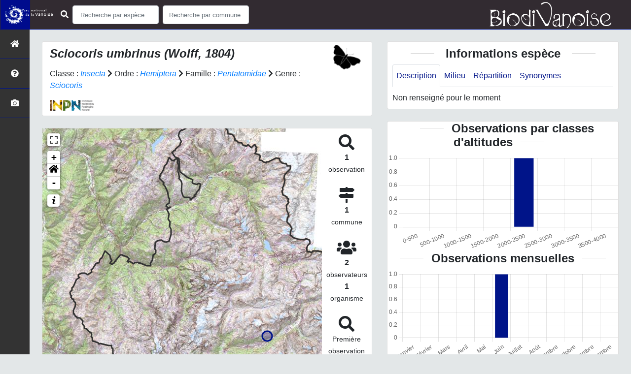

--- FILE ---
content_type: text/html; charset=utf-8
request_url: http://biodiversite.vanoise-parcnational.fr/espece/238471
body_size: 11909
content:
<!doctype html>

<html lang='fr'>

<head>
<base href="">
    <meta name="viewport" content="width=device-width, initial-scale=1.0">

    <title>
     
    Sciocoris umbrinus
 | Biodivanoise - Parc national de la Vanoise</title>
    
    

    <!-- Jquery -->
    <script type=text/javascript src="/static/node_modules/jquery/dist/jquery.min.js"></script>
    <script type=text/javascript src="/static/node_modules/jquery-ui-dist/jquery-ui.min.js"></script>
    <script type="text/javascript" src="/static/node_modules/jquery-lazy/jquery.lazy.min.js"></script>
    <link rel="stylesheet" href="/static/node_modules/jquery-ui-dist/jquery-ui.css" />
    <!-- Bootstrap -->
    <link rel="stylesheet" href="/static/node_modules/bootstrap/dist/css/bootstrap.min.css"/>
    <script type=text/javascript src="/static/node_modules/bootstrap/dist/js/bootstrap.bundle.min.js"></script>
    <!-- Leaflet -->
    <script src="/static/node_modules/leaflet/dist/leaflet.js"></script>
    <link rel="stylesheet" href="/static/node_modules/leaflet/dist/leaflet.css" />
   
    <script src="/static/node_modules/leaflet.zoomhome/dist/leaflet.zoomhome.js"></script>
    <link rel="stylesheet" href="/static/node_modules/leaflet.zoomhome/src/css/leaflet.zoomhome.css" />

    <script src="/static/node_modules/leaflet-fullscreen/dist/Leaflet.fullscreen.min.js"></script>
    <link rel="stylesheet" href="/static/node_modules/leaflet-fullscreen/dist/leaflet.fullscreen.css" />
    <!-- Slick -->
    <script src="/static/node_modules/slick-carousel/slick/slick.min.js"></script>
    <link rel="stylesheet" href="/static/node_modules/slick-carousel/slick/slick-theme.css" />
    <link rel="stylesheet" href="/static/node_modules/slick-carousel/slick/slick.css" />
    <!-- fontawesome -->
    <script src="/static/node_modules/%40fortawesome/fontawesome-free/js/all.min.js"></script>
    <!-- CSS Application -->
    <link rel="SHORTCUT ICON" href="/static/custom/images/favicon.ico">
    <link rel="stylesheet" href="/static/css/atlas.css" />

    
    <!-- Additional assets -->
    
<!-- Bootstrap slider -->
<link rel="stylesheet"
    href="/static/node_modules/bootstrap-slider/dist/css/bootstrap-slider.min.css" />
<script
    src="/static/node_modules/bootstrap-slider/dist/bootstrap-slider.min.js"></script>
<!-- Bootstrap switch -->
<script type="text/javascript"
    src="/static/node_modules/bootstrap-switch/dist/js/bootstrap-switch.js"></script>
<link rel="stylesheet" href="/static/node_modules/bootstrap-switch/dist/css/bootstrap3/bootstrap-switch.min.css" />
<!-- Leaflet marker cluster -->
<script src="/static/node_modules/leaflet.markercluster/dist/leaflet.markercluster.js"></script>
<link rel="stylesheet" href="/static/node_modules/leaflet.markercluster/dist/MarkerCluster.css" />
<link rel="stylesheet" href="/static/node_modules/leaflet.markercluster/dist/MarkerCluster.Default.css" />
<!-- Leaflet snogylop -->
<script src="/static/node_modules/leaflet.snogylop/src/leaflet.snogylop.js"></script>
<!-- ChartJS -->
<script src="/static/node_modules/chart.js/dist/chart.min.js"></script>

<!-- Lightbox -->
<link href="/static/node_modules/lightbox2/dist/css/lightbox.min.css" rel="stylesheet" />
<link rel="stylesheet" href="/static/css/ficheEspece.css" />

    <link rel="stylesheet" href="/static/custom/custom.css"/>
    
</head>

<body>
<header id="navbar">
    

<script type="text/javascript"> 
    var language = '' ;
</script>


<link href="https://cdnjs.cloudflare.com/ajax/libs/flag-icon-css/3.1.0/css/flag-icon.min.css" rel="stylesheet">
    <nav class="navbar navbar-expand-md navbar-light fixed-top bg-light " role="navigation">
        <a class="navbar-brand mt-2 mt-lg-0 " href="https://www.vanoise-parcnational.fr/fr"
           target="_blank">
            <img class="logoStructure" src="/static/custom/images/logo-structure.png"/>
        </a>


 <button class="navbar-toggler" type="button" data-toggle="collapse" data-target="#navbarSupportedContent" aria-controls="navbarSupportedContent" aria-expanded="false" aria-label="Toggle navigation">
    <span class="navbar-toggler-icon"></span>
 </button> 

<div class="collapse navbar-collapse" id="navbarSupportedContent">
            <div class="navbar-nav mr-auto">


            <div class="form-inline my-2 my-lg-0">
                <div class="mr-sm-2">
                    <i class="fas fa-search form-control-feedback" color= "white"></i>
                </div>
                <form method="POST" action="" id='searchFormTaxons' role="search">
                    <div class="form-group has-feedback">
                        <input id="searchTaxons" type="text" class="form-control mr-sm-2 ajax-search small-placeholder"
                               placeholder="Recherche par espèce&nbsp;&nbsp;&nbsp;" loading="false" style="width: 175px;"  />

                    </div>
                    <input id="hiddenInputTaxons" type="hidden"name="cd_ref"/>
                </form>



                <form class="form-inline my-2 my-lg-0" method="POST"
                      onsubmit="completeAction('#searchFormCommunes', hiddenInputCommunes)" id='searchFormCommunes'
                      action=""
                      role="search">
                    <div class="form-group has-feedback">
                        <input id="searchCommunes" type="text" style="width: 175px;"
                               class="form-control mr-sm-2 ajax-search small-placeholder"
                               placeholder="Recherche par commune&nbsp;&nbsp;&nbsp;">
                    </div>
                    <input id="hiddenInputCommunes" type="hidden" name="insee">
                </form>
 



                <!--- Languages button and dropdown displaid if MULTILINGUAL is True-->
                
                
                
            </div>
        </div>

<a class="navbar-brand" href="https://www.vanoise-parcnational.fr/fr"
           target="_blank">
            <img class="logoStructure" src="/static/custom/images/biodivanoise_100.png"/>
        </a>


    </nav>


</header>

<sidebar id="sideBar">
    <ul id="sidebar_menu" class="sidebar-nav">
    <a href="/" id="menu-toggle" data-toggle="tooltip"
       data-original-title="Retour à l'accueil" data-placement="right">
        <li class="sidebar-brand"><span id="main_icon" class="fa fa-home"></span></li>
    </a>
    
        
            <a href="/presentation" data-toggle="tooltip"
               data-original-title="Présentation de l&#39;atlas PNV" data-placement="right">
                <li class="sidebar-brand"><span class="fas fa-question-circle"></span></li>
            </a>
        
    
    
    <a href="/photos" data-toggle="tooltip" data-original-title="Galerie photos"
       data-placement="right">
        <li class="sidebar-brand"><span class="fa fa-camera"></span></li>
    </a>


</ul>
</sidebar>
<main class="d-flex">

    <div class="container-fluid" id="page">
        
            
        
        
    <div class="container-fluid">
        <div class="row">
            <!--Left row-->
            <div class="col-lg-7 col-md-8 col-sm-12 col-xs-12">
                
    <div class="card mt-4" id="identityCard">
        <div class="row" id="rowIdentity">
            
                <!-- Si pas de photo, alors le premier bloc occupe toute la largeur -->
                <div class="col-sm-12" id="taxonIdentity">
            
            <div id="groupLogoCol">
                <a href="/groupe/Insectes">
                    <img
                        class="INPNgroup"
                        src="/static/images/picto_Insectes.png"
                        alt="Insectes" data-toggle="tooltip"
                        data-original-title="Insectes" data-placement="right">
                </a>
            </div>
            <div id="taxonName">
                
                    <h4 class="strong"><i><i>Sciocoris umbrinus</i> (Wolff, 1804) </i></h4>
                
                
                

                <div id="taxonomy">
                    
                        Classe :
                        <i>
                            
                                <a href="/liste/184611"><i>Insecta</i></a>

                            
                        </i>
                        
                            <span class="fas fa-chevron-right"> </span>
                        
                    
                        Ordre :
                        <i>
                            
                                <a href="/liste/184980"><i>Hemiptera</i></a>

                            
                        </i>
                        
                            <span class="fas fa-chevron-right"> </span>
                        
                    
                        Famille :
                        <i>
                            
                                <a href="/liste/185088"><i>Pentatomidae</i></a>

                            
                        </i>
                        
                            <span class="fas fa-chevron-right"> </span>
                        
                    
                        Genre :
                        <i>
                            
                                <a href="/espece/207526"><i>Sciocoris</i></a>
                            
                        </i>
                        
                    
                </div>

                <div id="inpnLink">
                    <a href='https://inpn.mnhn.fr/espece/cd_nom/238471' target="_blank">
                        <img width="90px" src="/static/images/logo_inpn.png"
                             data-toggle="tooltip" data-original-title="Voir la fiche espèce INPN"
                             data-placement="right">
                    </a>
                </div>

                
            </div>
            </div>
            </div>
        </div>

                
    <div class="card mt-4" id="mapPanel mt-4">
        <div class="row">
            <div class="col-sm-10" id="mapContainer">
                <div id="map">
                    <img id="loadingGif" src="">
                    
    <div id="loaderSpinner" class="spinner-grow text-primary" style="width: 3rem; height: 3rem;" role="status">
        <span class="sr-only">Chargement...</span>
    </div>

                </div>
            </div>
            <div class="col-sm-2" id="mapStat">
                <ul>
                    <li>
                        <i class="fas fa-search fa-2x"></i> </br>
                        <b>1</b></br>
                        <span style="font-size: 0.90rem">observation</span>
                    </li>
                    <li>
                        <i class="fas fa-map-signs fa-2x"></i> <br/>
                        <b>1</b><br/>
                        <span style="font-size: 0.90rem">commune</span>
                    </li>
                    <li>
                        <i class="fas fa-users fa-2x"></i> <br/>
                        <b>2</b> <br/>
                        <span style="font-size: 0.90rem">observateurs</span>
                        
                        <br/>
                        <b>1 </b> <br/>
                        <span style="font-size: 0.90rem">organisme</span>
                        
                    </li>
                    <li id="firstObs" class="pointer">
                        <i class="fas fa-search fa-2x"></i> <br/>
                        <span style="font-size: 0.90rem">Première observation</span><br/><b>2023</b>
                    </li>
                    <li id="lastObs" class="pointer">
                        <i class="far fa-clock fa-2x"></i> <br/>
                        <span style="font-size: 0.90rem">Dernière observation</span><br/><b>2023</b>
                    </li>
                </ul>
            </div>
        </div>
    </div>

                
    <div class="card mt-4" id="otherInformationsPanel">
        <div class="row" id="otherInformations">
            <ul class="nav nav-tabs">
                
                    <li class="nav-item"><a data-toggle="tab" class="nav-link active" href="#communes">
                        <b>1</b> commune</a>
                    </li>
                

                
                    <li class="nav-item">
                        <a class="nav-link" data-toggle="tab" href="#organisms">
                            <b>1 </b> organisme
                        </a>
                </li>
                

                
                    <li class="nav-item"><a class="nav-link" data-toggle="tab" href="#observateurs">
                        <b>2 </b> observateurs
                    </a></li>
                
            </ul>


            <div class="tab-content" style="width:100%;">
                 <!-- municipality tab-->
                
                
                    <div id="communes" class="tab-pane fade show active">
                
                <p>
                    
                        <a href="/commune/73290">Val-Cenis</a>
                        
                    
                </p>
                </div>

                <!--- oberservers tab-->
                
                    <div id="observateurs" class="tab-pane fade">
                        
                            Blanchemain Joël
                            
                                -
                            
                        
                            Burkhart Julie-anne
                            
                        
                    </div>
                

                
                <!-- organism tab -->
                    <div id="organisms" class="tab-pane fade flex-grow-1">
                        <ul class="list-group w-100">
                            
                                <li id="organismListItem" class="media border-bottom p-2"
                                    id_organism="Parc national de la Vanoise">
                                <div class="pictoImgList mr-2" data-toggle="tooltip" data-original-title=""
                                 data-placement="right">
                                    <span class="float-right"></span>
                                    <div class="pictoImgList mr-2" data-toggle="tooltip" data-original-title=""
                                    data-placement="right">
                                        
                                            
                                            <a href="http://www.vanoise-parcnational.fr/fr" target="_blank">
                                                <img class="mx-auto d-block" src="http://www.vanoise-parcnational.fr/sites/vanoise-parcnational.fr/files/logo_pnv_0.jpg" style='width:100px'>
                                            </a>
                                            
                                        
                                    </div>
                                </div>

                                <div class="media-body">
                                    <span class="float-right"></span>
                                    <h5 class="mt-0 mb-1 ">
                                        <span id="name"><b>Parc national de la Vanoise</b></span>
                                    </h5>

                                    <strong>Participation à 
                                        1
                                        
                                            Observation
                                        
                                    </strong>
                                    <br>Part d'aide à la prospection : <strong>100.00 %</strong>
                                    <br>
                                    <br>
                                    <span class="float-right">
                                        <h3><a class="badge badge-primary" href="/organism/3"
                                            data-toggle="tooltip"  style="color: white;"
                                            title="Voir la fiche organisme" data-placement="left">
                                         <i class="fas fa-list fa-fw"></i> Fiche organisme</i>
                                        </a></h3>
                                    </span>

                                </div>
                            
                        </ul>
                    </div>
                

            </div>

            </div>
        </div>

            </div>

            <!--Right row-->
            <div class="col-lg-5 col-md-5 col-sm-12 col-xs-12">
                


                


<div class="card mt-4" id="blocInfos">
    <h4 class="title-bar center">
        <strong>Informations espèce</strong>
    </h4>
    <ul class="nav nav-tabs">
        <li class="nav-item"><a class="nav-link active" data-toggle="tab" href="#description">Description</a>
        </li>
        
        <li class="nav-item"><a class="nav-link" data-toggle="tab" href="#milieu">Milieu</a></li>
        <li class="nav-item"><a class="nav-link" data-toggle="tab" href="#chorologie">Répartition</a></li>
        <li class="nav-item"><a class="nav-link" data-toggle="tab" href="#synonymes">Synonymes</a></li>
    </ul>

    <div class="tab-content">
        <div id="description" class="tab-pane fade show active">
            
            Non renseigné pour le moment
            
        </div>
        
        <div id="milieu" class="tab-pane fade">
            
            Non renseigné pour le moment
            
        </div>
        <div id="chorologie" class="tab-pane fade">
            
            Non renseigné pour le moment
            
        </div>
        <div id="synonymes" class="tab-pane fade">
            
            
            
            <i>Cimex umbrinus</i> Wolff, 1804
            
            
            |
            
            
            
            
            
            
        </div>
    </div>
</div>


                

                
    <div class="card mt-4" id="graphBloc">
        <h4 class="title-bar title-spaced center strong">Observations par classes d'altitudes</h4>
        <div class="chart-container" style="position: relative; height:200px; width:100%">
            <canvas id="altiChart"></canvas>
        </div>
        <h4 class="title-bar title-spaced center strong">Observations mensuelles</h4>
        <div class="chart-container" style="position: relative; height:200px; width:100%">
            <canvas id="monthChart"></canvas>
        </div>
    </div>

            </div>
        </div>
    <div>


    </div>
</main>


    <footer>
        <small>
    <a href="/">Accueil</a> |
    <a href="http://www.vanoise-parcnational.fr/fr" target="_blank">Parc national de la Vanoise</a> |
    <a data-toggle="modal" href="#"
       data-target="#modalCredits">Conception et crédits</a> |
    <a data-toggle="modal" href="#"
       data-target="#modalMentions">Mentions légales</a>
</small>

<div>
<small class="text-muted">
    Biodivanoise - Atlas de la faune et de la flore du Parc national de la Vanoise, 2021
    <br/>
    Réalisé avec <a href="https://github.com/PnX-SI/GeoNature-atlas" target="_blank">GeoNature-atlas</a>, développé par le
    <a href="http://www.ecrins-parcnational.fr" target="_blank">Parc national des Écrins</a>
</small>
</div>

<div class="modal fade text-justify" id="modalCredits">
    <div class="modal-dialog modal-lg" role="document">
        <div class="modal-content">
            <div class="modal-header">

                <h3>Conception et crédits</h3>
                <button type="button" class="close" data-dismiss="modal" aria-label="Close">
                    <span aria-hidden="true" class="text-white">&times;</span>
                </button>
            </div>
            <div class="modal-body">
                 <div class="modal-body credits">
  <p>
    Copyright © 2021 Parc national de la Vanoise. Tous droits réservés.
  </p>
  <p>
    Biodivanoise est basé sur l'outil opensource <a href="https://github.com/PnX-SI/GeoNature-atlas" target="_blank">GeoNature-atlas</a>, 
    développé par le Parc national des Ecrins (Théo Lechemia, Gil Deluermoz et Camille Monchicourt) et une communauté de contributeurs.
    <br/>
    Il fait partie d'un ensemble d'outils développé par le parc national et ses partenaires, pour pouvoir saisir, gérer et traiter les 
    données des différents protocoles faune et flore : <a href="https://geonature.fr" target="_blank">https://geonature.fr</a>.
  </p>
  
  <h3>Crédits photos :</h3>
  <p>
    Mentionnés en pied de page des photos. Parc national de la Vanoise
  </p>
</div>
            </div>
        </div>
    </div>
</div>

<div class="modal fade text-justify" id="modalMentions">
    <div class="modal-dialog modal-lg" role="document">
        <div class="modal-content">
            <div class="modal-header">

                <h3>Mentions légales</h3>
                <button type="button" class="close" data-dismiss="modal" aria-label="Close">
                    <span aria-hidden="true" class="text-white">&times;</span>
                </button>
            </div>
            <div class="modal-body">
                
<div class="modal-body credits">
  <p>
    Vous êtes sur le site officiel de l'atlas de la faune et de la flore du Parc national de la Vanoise.
  </p>
  <p>
    Adresse : 135 rue du Dr Julliand 73000 CHAMBERY    
    Tél : +33 (0)4 79 62 30 54
  </p>
  <h3>Responsable de publication</h3>
  <p>
    Directeur de la publication, responsable légal : Xavier Eudes, directeur.<br/>
    Ce site a pour objectif de mettre à disposition les observations et les connaissances recueillies par les personnels sur la faune et la flore, sensibiliser au respect de l'environnement.
  </p>
  <h3>Réalisation du site Internet</h3>
  <p>
    Le contenu éditiorial et, sauf mention particulière, l'essentiel des productions photographiques sont réalisés par les équipes du Parc national de la Vanoise.<br/>
  </p>
  <p>
    La conception graphique et technique sont effectués par le pôle Système d'informations du Parc national des Ecrins.
  </p>
  <h3>Serveurs et hébergements</h3>
  <p>
    Société OVH, RCS Roubaix-Tourcoing B 424 761 419<br/>
    2, rue Kellerman, 59100 Roubaix
  </p>
  <h3>Traitement et protection des données</h3> 
  <p>
    - Les données personnelles recueillies sur le site résultent de la communication volontaire d'une adresse de courrier électronique lors de l'envoi d'un formulaire. Les adresses électroniques ainsi recueillies ne servent qu'à transmettre les éléments d'information demandés.<br/>
    - Les adresses électroniques collectées ne feront l'objet d'aucune cession à des tiers. Le Parc national de la Vanoise n'utilise pas de procédés de collecte automatisée de données (cookies, applet java ou active X).<br/>
    - La loi "Informatique et Libertés" du 6 janvier 1978 modifiée par la loi du 6 août 2004 encadre la mise en oeuvre des fichiers ou des traitements de données à caractère personnel qu'ils soient automatisés ou manuels.<br/>
    Vous disposez d'un droit d'accès, de modification, de rectification et de suppression des données qui vous concernent (art. 34 de la loi "Informatique et Libertés").<br/>
    Vous pouvez l'exercer par courriel en le précisant lors de votre demande.
  </p>
  <h3>Établissements de liens</h3> 
  <p>
    - Lien depuis des sites tiers vers biodiversite.vanoise-parcnational.fr : le Parc national de la Vanoise autorise la mise en place d'un lien hypertexte depuis n'importe quel site Internet (sous réserve d'une information préalable), à l'exclusion de ceux diffusant des informations à caractère polémique, pornographique, xénophobe ou pouvant, dans une plus large mesure porter atteinte à la sensibilité du plus grand nombre. Le site doit apparaître dans une nouvelle fenêtre. Les pages du site ne doivent en aucun cas être intégrées à l'intérieur des pages d'un autre site (Frame ou iframe). Dans tous les cas, le Parc national des Écrins se réserve le droit de demander la suppression d'un lien si il estime que le référent (site source) ne respecte pas les règles ainsi définies.
  </p>
  <p>
    - Lien depuis biodiversite.vanoise-parcnational.fr vers des sites tiers : le Parc national de la Vanoise se réserve le droit de "pointer" vers des sites tiers. Accéder à ces liens ne vous fait pas quitter le site du Parc national des Écrins. Les sites cibles ne sont pas sous le contrôle du Parc national des Écrins, par conséquent celui-ci n'est pas responsable du contenu de ces sites, des liens qu'ils contiennent, ni des changements ou mises à jour qui leur sont apportés.
  </p>
  <h3>Diffusion des données</h3>
  <p>
    Les informations présentées dans l'Atlas du Parc national de la Vanoise sont des documents administratifs régis par le Code des relations entre le public et l'administration :
  </p>
  <p>
    <b>1. Modalités de diffusion</b>
  </p>
  <p>  
    Article L300- 1 :<br/>
    « Le droit de toute personne à l'information est précisé et garanti par les dispositions des titres Ier, III et IV du présent livre en ce qui concerne la liberté d'accès aux documents administratifs. »
  </p>
  <p>
    Article L300-2 :<br/>
    « Sont considérés comme documents administratifs, au sens des titres Ier, III et IV du présent livre, quels que soient leur date, leur lieu de conservation, leur forme et leur support, les documents produits ou reçus, dans le cadre de leur mission de service public, par l'Etat, les collectivités territoriales ainsi que par les autres personnes de droit public ou les personnes de droit privé chargées d'une telle mission (...) »
  </p>
  <p>
    Article L300-4 :<br/>
    Toute mise à disposition effectuée sous forme électronique en application du présent livre se fait dans un standard ouvert, aisément réutilisable et exploitable par un système de traitement automatisé. 
  </p>
  <p>
    Article L312-1-1 :<br/>
    « Sous réserve des articles L. 311-5 et L. 311-6 et lorsque ces documents sont disponibles sous forme électronique, les administrations (...) publient en ligne les documents administratifs suivants :
    <br/>
    (...)<br/>
    3° Les bases de données, mises à jour de façon régulière, qu'elles produisent ou qu'elles reçoivent et qui ne font pas l'objet d'une diffusion publique par ailleurs ;
    <br/>
    (...)
  </p>
  <p>
    <b>2. Modalités de non diffusion</b>
  </p>
  <p>
    L'Atlas du Parc national de la Vanoise présente l'ensemble des observations réalisées par les agents du Parc national depuis sa création en 1973. Le Parc national pourrait ne pas communiquer des informations dans le respect du cadre juridique suivant :
  </p>
  <p>
    L'article L311-5 précise les documents qui ne sont pas communicables :<br/>
    Ne sont pas communicables les documents administratifs dont la consultation ou la communication porterait atteinte à (…) et aux cas définis à l'article L. 124-4 du code de l'environnement :
  </p>
  <p>
    Article L124-4 du Code de l'Environnement :<br/>
    I.-Après avoir apprécié l'intérêt d'une communication, l'autorité publique peut rejeter la demande d'une information relative à l'environnement dont la consultation ou la communication porte atteinte : 
    <br/>
    (...)<br/>
    2° A la protection de l'environnement auquel elle se rapporte ; <br/>
    <br/>
    3° Aux intérêts de la personne physique ayant fourni, sans y être contrainte par une disposition législative ou réglementaire ou par un acte d'une autorité administrative ou juridictionnelle, l'information demandée sans consentir à sa divulgation ; 
    <br/>
    (...)
  </p>
  <p>
    Article L311-14 :<br/>
    « Toute décision de refus d'accès aux documents administratifs est notifiée au demandeur sous la forme d'une décision écrite motivée comportant l'indication des voies et délais de recours.»
  </p>
  <p>
    <b>3. Modalités de réutilisation des informations</b>
  </p>
  <p>
    Article L321-1 :<br/>
    « Les informations publiques figurant dans des documents communiqués ou publiés par les administrations mentionnées au premier alinéa de l'article L. 300-2 peuvent être utilisées par toute personne qui le souhaite à d'autres fins que celles de la mission de service public pour les besoins de laquelle les documents ont été produits ou reçus.
    <br/>
    Les limites et conditions de cette réutilisation sont régies par le présent titre. »
  </p>
  <p>
    Article L322-1 :<br/>
    « Sauf accord de l'administration, la réutilisation des informations publiques est soumise à la condition que ces dernières ne soient pas altérées, que leur sens ne soit pas dénaturé et que leurs sources et la date de leur dernière mise à jour soient mentionnées. »
  </p>
  <p>
    <b>4. Sanctions</b>
  </p>
  <p>
    Article L326-1 :<br/>
    « Toute personne réutilisant des informations publiques en violation des prescriptions mentionnées aux deuxième et troisième alinéas du présent article est passible d'une amende prononcée par la commission mentionnée au titre IV.
    <br/>
    Le montant maximum de l'amende est égal à celui prévu par l'article 131-13 du code pénal pour les contraventions de 5e classe lorsque des informations publiques ont été réutilisées à des fins non commerciales en méconnaissance des dispositions de l'article L. 322-1 ou des conditions de réutilisation prévues par une licence délivrée à cet effet ou en violation de l'obligation d'obtenir une licence.
    <br/>
    Lorsque des informations publiques ont été réutilisées à des fins commerciales en méconnaissance des dispositions de l'article L. 322-1 ou des conditions de réutilisation prévues par une licence délivrée à cet effet ou en violation de l'obligation d'obtenir une licence, le montant de l'amende est proportionné à la gravité du manquement commis et aux avantages tirés de ce manquement.
    <br/>
    Pour l'application du troisième alinéa, le montant de l'amende prononcée pour sanctionner un premier manquement ne peut excéder un million d'euros. En cas de manquement réitéré dans les cinq années à compter de la date à laquelle la sanction précédemment prononcée est devenue définitive, il ne peut excéder deux millions d'euros ou, s'agissant d'une entreprise, 5 % du chiffre d'affaires hors taxes du dernier exercice clos dans la limite de deux millions d'euros.
    <br/>
    La commission mentionnée au titre IV peut, à la place ou en sus de l'amende, interdire à l'auteur d'une infraction la réutilisation d'informations publiques pendant une durée maximale de deux ans. Cette durée peut être portée à cinq ans en cas de récidive dans les cinq ans suivant le premier manquement.
    <br/>
    La commission peut également ordonner la publication de la sanction aux frais de celui qui en est l'objet selon des modalités fixées par décret en Conseil d'Etat.
    <br/>
    Les amendes sont recouvrées comme les créances de l'Etat étrangères à l'impôt et au domaine.
  </p>
  <h3>Dispositions légales - Propriété</h3> 
  <p>
    Le fait d'accéder au site ne donne pas le droit de l'utiliser sans l'accord du Parc national de la Vanoise: tous les droits de reproduction sont réservés en vertu de l'article L.122-4 du code de la Propriété intellectuelle.<br/>
    Toute utilisation des ressources (photographiques, iconographiques, textuelles ou relatives à la forme, la mise en page, la structure, les logotypes et les documents téléchargeables...) présentes sur ce site doit faire l'objet d'une autorisation express du Parc national des Écrins.<br/>
    À titre principal, le Parc national des Écrins concède une autorisation de visualisation du contenu du site.
  </p>
  <p>
    Voir aussi la charte graphique pour l'<a href="https://votreparc.vanoise.com/6845-logos-et-charte-graphique.htm" target="_blank">utilisation des logos et photos</a>.
  </p>
  <p>
    <b>Responsabilité</b>
  </p>
  <p>
    Le Parc national de la Vanoise s'efforce de maximiser l'exactitude des informations mais ne peut la garantir ni en établir l'exhaustivité. Le Parc national de la Vanoise décline donc toute responsabilité en cas d'erreur ou d'omission.<br/>
    Le Parc national de la Vanoise se réserve le droit de modifier, tout ou partie des informations contenues dans les pages de ce site Internet, à tout moment et sans notification préalable.<br/>
    Il appartient à l'utilisateur de ce site de prendre toutes les mesures appropriées de façon à protéger ses propres données et/ou logiciels de la contamination par d'éventuels virus circulant sur le réseau Internet. De manière générale, le Parc national des Écrins décline toute responsabilité à un éventuel dommage survenu pendant la consultation du présent site.<br/>
  </p>
  <p>
    <b>Lois de référence</b>
  </p>
  <p>
    Loi 78-17 du 6 janvier 1978 Loi relative à l'informatique, aux fichiers et aux libertés<br/>
    Loi du 29 juillet 1881 Loi sur la liberté de la presse
  </p>
</div>
            </div>
        </div>
    </div>
</div>


    <!-- Script Google Analytics -->
    <script>
        (function (i, s, o, g, r, a, m) {
            i['GoogleAnalyticsObject'] = r;
            i[r] = i[r] || function () {
                (i[r].q = i[r].q || []).push(arguments)
            }, i[r].l = 1 * new Date();
            a = s.createElement(o),
                m = s.getElementsByTagName(o)[0];
            a.async = 1;
            a.src = g;
            m.parentNode.insertBefore(a, m)
        })(window, document, 'script', 'https://www.google-analytics.com/analytics.js', 'ga');

        ga('create', 'UA-180768549-1', 'auto');
        ga('send', 'pageview');
    </script>


<script>
    var prevScrollpos = window.pageYOffset;
    window.onscroll = function () {
        var currentScrollPos = window.pageYOffset;
        if (prevScrollpos > currentScrollPos) {
            document.getElementById("collapseFooter").style.top = "-100px";
        } else {
            document.getElementById("collapseFooter").style.top = "0px";
        }
        prevScrollpos = currentScrollPos;
    }
</script>
    </footer>


</body>


    <script>
        var configuration = {"AFFICHAGE_DERNIERES_OBS": true, "AFFICHAGE_EN_CE_MOMENT": true, "AFFICHAGE_FOOTER": true, "AFFICHAGE_INTRODUCTION": true, "AFFICHAGE_LOGOS_HOME": true, "AFFICHAGE_MAILLE": false, "AFFICHAGE_NOUVELLES_ESPECES": true, "AFFICHAGE_RANG_STAT": true, "AFFICHAGE_RECHERCHE_AVANCEE": false, "AFFICHAGE_STAT_GLOBALES": true, "APPLICATION_ROOT": "/", "ATTR_AUDIO": 5, "ATTR_CHOROLOGIE": 103, "ATTR_COMMENTAIRE": 101, "ATTR_DAILYMOTION": 8, "ATTR_DESC": 100, "ATTR_LIEN": 3, "ATTR_MAIN_PHOTO": 1, "ATTR_MILIEU": 102, "ATTR_OTHER_PHOTO": 2, "ATTR_PDF": 4, "ATTR_VIDEO_HEBERGEE": 6, "ATTR_VIMEO": 9, "ATTR_YOUTUBE": 7, "AVAILABLE_LANGUAGES": {"en": {"flag_icon": "flag-icon-gb", "months": ["January", "February", "March", "April", "May", "June", "July", "August", "September", "October", "November", "December"], "name": "English"}, "fr": {"flag_icon": "flag-icon-fr", "months": ["Janvier", "F\u00e9vrier", "Mars", "Avril", "Mai", "Juin", "Juillet", "Ao\u00fbt", "Septembre", "Octobre", "Novembre", "Decembre"], "name": "Fran\u00e7ais"}, "it": {"flag_icon": "flag-icon-it", "months": ["Gennaio", "Febbraio", "Marzo", "Aprile", "Maggio", "Giugno", "Luglio", "Agosto", "Settembre", "Ottobre", "Novembre", "Dicembre"], "name": "Italiano"}}, "BABEL_DEFAULT_LOCALE": "en", "BABEL_DEFAULT_TIMEZONE": "UTC", "BABEL_DOMAIN": "messages", "CACHE_TIMEOUT": 3600, "COLONNES_RANG_STAT": 4, "COMPRESS_ALGORITHM": ["br", "gzip", "deflate"], "COMPRESS_BR_BLOCK": 0, "COMPRESS_BR_LEVEL": 4, "COMPRESS_BR_MODE": 0, "COMPRESS_BR_WINDOW": 22, "COMPRESS_CACHE_BACKEND": null, "COMPRESS_CACHE_KEY": null, "COMPRESS_DEFLATE_LEVEL": -1, "COMPRESS_LEVEL": 6, "COMPRESS_MIMETYPES": ["text/html", "text/css", "text/xml", "application/json", "application/javascript"], "COMPRESS_MIN_SIZE": 500, "COMPRESS_REGISTER": true, "CUSTOM_LOGO_LINK": "https://www.vanoise-parcnational.fr/fr", "DEBUG": false, "DEFAULT_LANGUAGE": "fr", "DISPLAY_OBSERVERS": true, "DISPLAY_PATRIMONIALITE": true, "ENV": "production", "EXPLAIN_TEMPLATE_LOADING": false, "GLOSSAIRE": false, "GUNICORN_PORT": 8080, "ID_GOOGLE_ANALYTICS": "UA-180768549-1", "IGNAPIKEY": "", "INTERACTIVE_MAP_LIST": true, "JSONIFY_MIMETYPE": null, "JSONIFY_PRETTYPRINT_REGULAR": null, "JSON_AS_ASCII": null, "JSON_SORT_KEYS": null, "LANGUAGES": {"en": {"flag_icon": "flag-icon-gb", "months": ["January", "February", "March", "April", "May", "June", "July", "August", "September", "October", "November", "December"], "name": "English"}, "fr": {"flag_icon": "flag-icon-fr", "months": ["Janvier", "F\u00e9vrier", "Mars", "Avril", "Mai", "Juin", "Juillet", "Ao\u00fbt", "Septembre", "Octobre", "Novembre", "Decembre"], "name": "Fran\u00e7ais"}, "it": {"flag_icon": "flag-icon-it", "months": ["Gennaio", "Febbraio", "Marzo", "Aprile", "Maggio", "Giugno", "Luglio", "Agosto", "Settembre", "Ottobre", "Novembre", "Dicembre"], "name": "Italiano"}}, "LIMIT_CLUSTER_POINT": 1000, "LIMIT_FICHE_LISTE_HIERARCHY": 28, "LIMIT_RANG_TAXONOMIQUE_HIERARCHIE": 13, "MAP": {"BORDERS_COLOR": "#001489", "BORDERS_WEIGHT": 3, "ENABLE_SCALE": true, "ENABLE_SLIDER": true, "FIRST_MAP": {"attribution": "\u0026copy IGN", "tileName": "Carte IGN", "url": "https://data.geopf.fr/private/wmts?SERVICE=WMTS\u0026REQUEST=GetTile\u0026VERSION=1.0.0\u0026FORMAT=image/jpeg\u0026STYLE=normal\u0026LAYER=GEOGRAPHICALGRIDSYSTEMS.MAPS.SCAN25TOUR\u0026TILEMATRIXSET=PM\u0026TILEMATRIX={z}\u0026TILEROW={y}\u0026TILECOL={x}\u0026apikey=ign_scan_ws"}, "LAT_LONG": [45.4, 6.7], "MASK_STYLE": {"fill": false, "fillColor": "#020202", "fillOpacity": 0.3}, "MAX_BOUNDS": [[-180, -90], [180, 90]], "MIN_ZOOM": 1, "SECOND_MAP": {"attribution": "\u0026copy IGN", "tileName": "Ortho IGN", "url": "https://data.geopf.fr/wmts?SERVICE=WMTS\u0026REQUEST=GetTile\u0026VERSION=1.0.0\u0026LAYER=ORTHOIMAGERY.ORTHOPHOTOS\u0026STYLE=normal\u0026FORMAT=image/jpeg\u0026TILEMATRIXSET=PM\u0026TILEMATRIX={z}\u0026TILEROW={y}\u0026TILECOL={x}"}, "STEP": 1, "ZOOM": 10}, "MAX_CONTENT_LENGTH": null, "MAX_COOKIE_SIZE": 4093, "MULTILINGUAL": false, "NB_DAY_LAST_OBS": "7", "NB_LAST_OBS": 100, "NOM_APPLICATION": "Biodivanoise", "ORGANISM_MODULE": true, "PATRIMONIALITE": {"config": {"oui": {"icon": "custom/images/logo_patrimonial.png", "text": "Ce taxon est patrimonial"}}, "label": "Patrimonial"}, "PREFERRED_URL_SCHEME": "http", "PROPAGATE_EXCEPTIONS": null, "PROTECTION": true, "RANG_STAT": [{"phylum": ["Arthropoda", "Mollusca"]}, {"phylum": ["Chordata"]}, {"regne": ["Plantae"]}, {"regne": ["Fungi"]}], "RANG_STAT_FR": ["Faune invert\u00e9br\u00e9e", "Faune vert\u00e9br\u00e9e", "Flore", "Fonge"], "REDIMENSIONNEMENT_IMAGE": true, "REMOTE_MEDIAS_PATH": "static/medias/", "REMOTE_MEDIAS_URL": "https://geonature2.vanoise-parcnational.fr/geonature/api/taxhub/", "SECRET_KEY": "lkehfliurqfhsgyzgefukLDe68686+569896", "SEND_FILE_MAX_AGE_DEFAULT": null, "SERVER_NAME": null, "SESSION_COOKIE_DOMAIN": false, "SESSION_COOKIE_HTTPONLY": true, "SESSION_COOKIE_NAME": "session", "SESSION_COOKIE_PATH": null, "SESSION_COOKIE_SAMESITE": null, "SESSION_COOKIE_SECURE": false, "SESSION_REFRESH_EACH_REQUEST": true, "SPLIT_NOM_VERN": true, "SQLALCHEMY_BINDS": null, "SQLALCHEMY_COMMIT_ON_TEARDOWN": false, "SQLALCHEMY_DATABASE_URI": "postgresql://geonatatlas:ce5173f2b6@localhost:5432/geonatureatlasdb", "SQLALCHEMY_ECHO": false, "SQLALCHEMY_ENGINE_OPTIONS": {}, "SQLALCHEMY_MAX_OVERFLOW": null, "SQLALCHEMY_NATIVE_UNICODE": null, "SQLALCHEMY_POOL_RECYCLE": null, "SQLALCHEMY_POOL_SIZE": null, "SQLALCHEMY_POOL_TIMEOUT": null, "SQLALCHEMY_RECORD_QUERIES": null, "SQLALCHEMY_TRACK_MODIFICATIONS": null, "STATIC_PAGES": {"presentation": {"order": 0, "picto": "fa-question-circle", "template": "static/custom/templates/presentationpnv.html", "title": "Pr\u00e9sentation de l\u0027atlas PNV"}}, "STRUCTURE": "Parc national de la Vanoise", "TAXHUB_URL": "https://geonature2.vanoise-parcnational.fr/geonature/api/taxhub/", "TEMPLATES_AUTO_RELOAD": false, "TESTING": false, "TEXT_LAST_OBS": "Les observations des agents ces 7 derniers jours |", "TRAP_BAD_REQUEST_ERRORS": null, "TRAP_HTTP_EXCEPTIONS": false, "URL_APPLICATION": "", "USE_X_SENDFILE": false, "ZOOM_LEVEL_POINT": 9, "modeDebug": false};
    </script>
    <!-- main JS -->
    <script src="/static/main.js"></script>

<script>
    
</script>

<script src="/static/node_modules/lightbox2/dist/js/lightbox.min.js"></script>

<script>
    var dataset = [{"altitude": "0-500", "value": 0}, {"altitude": "500-1000", "value": 0}, {"altitude": "1000-1500", "value": 0}, {"altitude": "1500-2000", "value": 0}, {"altitude": "2000-2500", "value": 1}, {"altitude": "2500-3000", "value": 0}, {"altitude": "3000-3500", "value": 0}, {"altitude": "3500-4000", "value": 0}];
    var months_value = [{"mois": "Janvier", "value": 0}, {"mois": "Fevrier", "value": 0}, {"mois": "Mars", "value": 0}, {"mois": "Avril", "value": 0}, {"mois": "Mai", "value": 0}, {"mois": "Juin", "value": 1}, {"mois": "Juillet", "value": 0}, {"mois": "Aout", "value": 0}, {"mois": "Septembre", "value": 0}, {"mois": "Octobre", "value": 0}, {"mois": "Novembre", "value": 0}, {"mois": "Decembre", "value": 0}];
    
    var months_name = ["Janvier", "F\u00e9vrier", "Mars", "Avril", "Mai", "Juin", "Juillet", "Ao\u00fbt", "Septembre", "Octobre", "Novembre", "Decembre"];

    
    var observationsPoint = [];
    var observationsMaille = [];
    var configuration = {"AFFICHAGE_DERNIERES_OBS": true, "AFFICHAGE_EN_CE_MOMENT": true, "AFFICHAGE_FOOTER": true, "AFFICHAGE_INTRODUCTION": true, "AFFICHAGE_LOGOS_HOME": true, "AFFICHAGE_MAILLE": false, "AFFICHAGE_NOUVELLES_ESPECES": true, "AFFICHAGE_RANG_STAT": true, "AFFICHAGE_RECHERCHE_AVANCEE": false, "AFFICHAGE_STAT_GLOBALES": true, "APPLICATION_ROOT": "/", "ATTR_AUDIO": 5, "ATTR_CHOROLOGIE": 103, "ATTR_COMMENTAIRE": 101, "ATTR_DAILYMOTION": 8, "ATTR_DESC": 100, "ATTR_LIEN": 3, "ATTR_MAIN_PHOTO": 1, "ATTR_MILIEU": 102, "ATTR_OTHER_PHOTO": 2, "ATTR_PDF": 4, "ATTR_VIDEO_HEBERGEE": 6, "ATTR_VIMEO": 9, "ATTR_YOUTUBE": 7, "AVAILABLE_LANGUAGES": {"en": {"flag_icon": "flag-icon-gb", "months": ["January", "February", "March", "April", "May", "June", "July", "August", "September", "October", "November", "December"], "name": "English"}, "fr": {"flag_icon": "flag-icon-fr", "months": ["Janvier", "F\u00e9vrier", "Mars", "Avril", "Mai", "Juin", "Juillet", "Ao\u00fbt", "Septembre", "Octobre", "Novembre", "Decembre"], "name": "Fran\u00e7ais"}, "it": {"flag_icon": "flag-icon-it", "months": ["Gennaio", "Febbraio", "Marzo", "Aprile", "Maggio", "Giugno", "Luglio", "Agosto", "Settembre", "Ottobre", "Novembre", "Dicembre"], "name": "Italiano"}}, "BABEL_DEFAULT_LOCALE": "en", "BABEL_DEFAULT_TIMEZONE": "UTC", "BABEL_DOMAIN": "messages", "CACHE_TIMEOUT": 3600, "COLONNES_RANG_STAT": 4, "COMPRESS_ALGORITHM": ["br", "gzip", "deflate"], "COMPRESS_BR_BLOCK": 0, "COMPRESS_BR_LEVEL": 4, "COMPRESS_BR_MODE": 0, "COMPRESS_BR_WINDOW": 22, "COMPRESS_CACHE_BACKEND": null, "COMPRESS_CACHE_KEY": null, "COMPRESS_DEFLATE_LEVEL": -1, "COMPRESS_LEVEL": 6, "COMPRESS_MIMETYPES": ["text/html", "text/css", "text/xml", "application/json", "application/javascript"], "COMPRESS_MIN_SIZE": 500, "COMPRESS_REGISTER": true, "CUSTOM_LOGO_LINK": "https://www.vanoise-parcnational.fr/fr", "DEBUG": false, "DEFAULT_LANGUAGE": "fr", "DISPLAY_OBSERVERS": true, "DISPLAY_PATRIMONIALITE": true, "ENV": "production", "EXPLAIN_TEMPLATE_LOADING": false, "GLOSSAIRE": false, "GUNICORN_PORT": 8080, "ID_GOOGLE_ANALYTICS": "UA-180768549-1", "IGNAPIKEY": "", "INTERACTIVE_MAP_LIST": true, "JSONIFY_MIMETYPE": null, "JSONIFY_PRETTYPRINT_REGULAR": null, "JSON_AS_ASCII": null, "JSON_SORT_KEYS": null, "LANGUAGES": {"en": {"flag_icon": "flag-icon-gb", "months": ["January", "February", "March", "April", "May", "June", "July", "August", "September", "October", "November", "December"], "name": "English"}, "fr": {"flag_icon": "flag-icon-fr", "months": ["Janvier", "F\u00e9vrier", "Mars", "Avril", "Mai", "Juin", "Juillet", "Ao\u00fbt", "Septembre", "Octobre", "Novembre", "Decembre"], "name": "Fran\u00e7ais"}, "it": {"flag_icon": "flag-icon-it", "months": ["Gennaio", "Febbraio", "Marzo", "Aprile", "Maggio", "Giugno", "Luglio", "Agosto", "Settembre", "Ottobre", "Novembre", "Dicembre"], "name": "Italiano"}}, "LIMIT_CLUSTER_POINT": 1000, "LIMIT_FICHE_LISTE_HIERARCHY": 28, "LIMIT_RANG_TAXONOMIQUE_HIERARCHIE": 13, "MAP": {"BORDERS_COLOR": "#001489", "BORDERS_WEIGHT": 3, "ENABLE_SCALE": true, "ENABLE_SLIDER": true, "FIRST_MAP": {"attribution": "\u0026copy IGN", "tileName": "Carte IGN", "url": "https://data.geopf.fr/private/wmts?SERVICE=WMTS\u0026REQUEST=GetTile\u0026VERSION=1.0.0\u0026FORMAT=image/jpeg\u0026STYLE=normal\u0026LAYER=GEOGRAPHICALGRIDSYSTEMS.MAPS.SCAN25TOUR\u0026TILEMATRIXSET=PM\u0026TILEMATRIX={z}\u0026TILEROW={y}\u0026TILECOL={x}\u0026apikey=ign_scan_ws"}, "LAT_LONG": [45.4, 6.7], "MASK_STYLE": {"fill": false, "fillColor": "#020202", "fillOpacity": 0.3}, "MAX_BOUNDS": [[-180, -90], [180, 90]], "MIN_ZOOM": 1, "SECOND_MAP": {"attribution": "\u0026copy IGN", "tileName": "Ortho IGN", "url": "https://data.geopf.fr/wmts?SERVICE=WMTS\u0026REQUEST=GetTile\u0026VERSION=1.0.0\u0026LAYER=ORTHOIMAGERY.ORTHOPHOTOS\u0026STYLE=normal\u0026FORMAT=image/jpeg\u0026TILEMATRIXSET=PM\u0026TILEMATRIX={z}\u0026TILEROW={y}\u0026TILECOL={x}"}, "STEP": 1, "ZOOM": 10}, "MAX_CONTENT_LENGTH": null, "MAX_COOKIE_SIZE": 4093, "MULTILINGUAL": false, "NB_DAY_LAST_OBS": "7", "NB_LAST_OBS": 100, "NOM_APPLICATION": "Biodivanoise", "ORGANISM_MODULE": true, "PATRIMONIALITE": {"config": {"oui": {"icon": "custom/images/logo_patrimonial.png", "text": "Ce taxon est patrimonial"}}, "label": "Patrimonial"}, "PREFERRED_URL_SCHEME": "http", "PROPAGATE_EXCEPTIONS": null, "PROTECTION": true, "RANG_STAT": [{"phylum": ["Arthropoda", "Mollusca"]}, {"phylum": ["Chordata"]}, {"regne": ["Plantae"]}, {"regne": ["Fungi"]}], "RANG_STAT_FR": ["Faune invert\u00e9br\u00e9e", "Faune vert\u00e9br\u00e9e", "Flore", "Fonge"], "REDIMENSIONNEMENT_IMAGE": true, "REMOTE_MEDIAS_PATH": "static/medias/", "REMOTE_MEDIAS_URL": "https://geonature2.vanoise-parcnational.fr/geonature/api/taxhub/", "SECRET_KEY": "lkehfliurqfhsgyzgefukLDe68686+569896", "SEND_FILE_MAX_AGE_DEFAULT": null, "SERVER_NAME": null, "SESSION_COOKIE_DOMAIN": false, "SESSION_COOKIE_HTTPONLY": true, "SESSION_COOKIE_NAME": "session", "SESSION_COOKIE_PATH": null, "SESSION_COOKIE_SAMESITE": null, "SESSION_COOKIE_SECURE": false, "SESSION_REFRESH_EACH_REQUEST": true, "SPLIT_NOM_VERN": true, "SQLALCHEMY_BINDS": null, "SQLALCHEMY_COMMIT_ON_TEARDOWN": false, "SQLALCHEMY_DATABASE_URI": "postgresql://geonatatlas:ce5173f2b6@localhost:5432/geonatureatlasdb", "SQLALCHEMY_ECHO": false, "SQLALCHEMY_ENGINE_OPTIONS": {}, "SQLALCHEMY_MAX_OVERFLOW": null, "SQLALCHEMY_NATIVE_UNICODE": null, "SQLALCHEMY_POOL_RECYCLE": null, "SQLALCHEMY_POOL_SIZE": null, "SQLALCHEMY_POOL_TIMEOUT": null, "SQLALCHEMY_RECORD_QUERIES": null, "SQLALCHEMY_TRACK_MODIFICATIONS": null, "STATIC_PAGES": {"presentation": {"order": 0, "picto": "fa-question-circle", "template": "static/custom/templates/presentationpnv.html", "title": "Pr\u00e9sentation de l\u0027atlas PNV"}}, "STRUCTURE": "Parc national de la Vanoise", "TAXHUB_URL": "https://geonature2.vanoise-parcnational.fr/geonature/api/taxhub/", "TEMPLATES_AUTO_RELOAD": false, "TESTING": false, "TEXT_LAST_OBS": "Les observations des agents ces 7 derniers jours |", "TRAP_BAD_REQUEST_ERRORS": null, "TRAP_HTTP_EXCEPTIONS": false, "URL_APPLICATION": "", "USE_X_SENDFILE": false, "ZOOM_LEVEL_POINT": 9, "modeDebug": false};
    var url_limit_territory = "/static/custom/territoire.json";
    var taxonYearMin = 2023.0;
    var cd_ref = 238471;
    var nb_obs = 1;
</script>

<script src="/static/custom/maps-custom.js"></script>
<script src="/static/ficheEspece.js"></script>
<script src="/static/chart.js"></script>

<script src="/static/mapGenerator.js"></script>
<script src="/static/main.js"></script>

<script src="/static/mapPoint.js"></script>



</html>